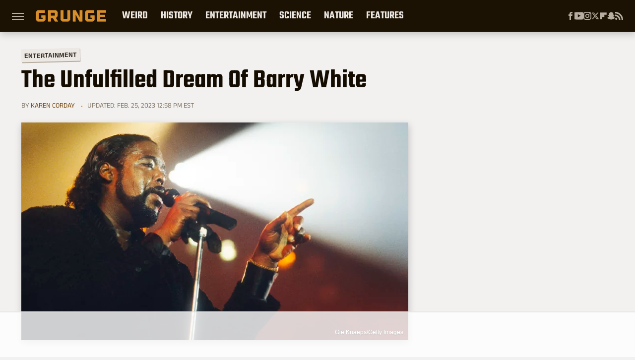

--- FILE ---
content_type: text/html
request_url: https://api.intentiq.com/profiles_engine/ProfilesEngineServlet?at=39&mi=10&dpi=936734067&pt=17&dpn=1&iiqidtype=2&iiqpcid=6bfdf2b0-c413-4ffe-89e7-b005db95fa91&iiqpciddate=1768708962737&pcid=3bfc24d3-519d-4877-9082-92fe7e8b4235&idtype=3&gdpr=0&japs=false&jaesc=0&jafc=0&jaensc=0&jsver=0.33&testGroup=A&source=pbjs&ABTestingConfigurationSource=group&abtg=A&vrref=https%3A%2F%2Fwww.grunge.com
body_size: 54
content:
{"abPercentage":97,"adt":1,"ct":2,"isOptedOut":false,"data":{"eids":[]},"dbsaved":"false","ls":true,"cttl":86400000,"abTestUuid":"g_cf330acf-020a-406b-ac49-6b629b96c27f","tc":9,"sid":242386075}

--- FILE ---
content_type: text/html; charset=utf-8
request_url: https://www.google.com/recaptcha/api2/aframe
body_size: 269
content:
<!DOCTYPE HTML><html><head><meta http-equiv="content-type" content="text/html; charset=UTF-8"></head><body><script nonce="L1XhMY1Zn4a5UkqP-K3_9Q">/** Anti-fraud and anti-abuse applications only. See google.com/recaptcha */ try{var clients={'sodar':'https://pagead2.googlesyndication.com/pagead/sodar?'};window.addEventListener("message",function(a){try{if(a.source===window.parent){var b=JSON.parse(a.data);var c=clients[b['id']];if(c){var d=document.createElement('img');d.src=c+b['params']+'&rc='+(localStorage.getItem("rc::a")?sessionStorage.getItem("rc::b"):"");window.document.body.appendChild(d);sessionStorage.setItem("rc::e",parseInt(sessionStorage.getItem("rc::e")||0)+1);localStorage.setItem("rc::h",'1768708968191');}}}catch(b){}});window.parent.postMessage("_grecaptcha_ready", "*");}catch(b){}</script></body></html>

--- FILE ---
content_type: text/plain
request_url: https://rtb.openx.net/openrtbb/prebidjs
body_size: -219
content:
{"id":"7d2aacf8-1593-47ac-853a-e4c9ec607527","nbr":0}

--- FILE ---
content_type: text/plain; charset=utf-8
request_url: https://ads.adthrive.com/http-api/cv2
body_size: 9712
content:
{"om":["-0pjoqFO2ao","00xbjwwl","03ory6zo","06htwlxm","0RF6rOHsv7/kzncxnKJSjw==","0b0m8l4f","0fs6e2ri","0p7rptpw","0sm4lr19","1","10011/140f603d0287260f11630805a1b59b3f","10011/85b3538a4c09b1a734dbf0ebf99843e3","1028_8728253","10ua7afe","11142692","11212184","11509227","11560071","1185:1610326728","11896988","11999803","12010080","12010084","12010088","12123650","12142259","12151247","12219550","12219553","12219554","12219558","12219590","12219631","12219632","12219633","12219634","124843_8","124844_19","124848_7","124853_7","12850755","12850756","12_74_18107025","12_74_18107030","1374w81n","13mvd7kb","1453468","1610326628","1610326728","1611092","16x7UEIxQu8","176_CR52149824","17_24104687","17_24104693","17_24104702","17_24632118","17_24632123","17_24683311","17_24683314","17_24683317","17_24696317","17_24696320","17_24696332","17_24696334","17_24766942","17_24766957","17_24766959","17_24766964","17_24766968","17_24766970","17_24767215","17_24767217","17_24767222","17_24767229","17_24767239","17_24767241","17_24767245","17_24767248","17_24767251","17_24767255","17_24767534","1832l91i","1891/84813","19298r1igh7","19r1igh7","1bmp02l7","1h7yhpl7","1kpjxj5u","1ktgrre1","1m7ow47i","1r7rfn75","1zp8pjcw","1zuc5d3f","1zx7wzcw","202430_200_EAAYACog7t9UKc5iyzOXBU.xMcbVRrAuHeIU5IyS9qdlP9IeJGUyBMfW1N0_","202430_200_EAAYACogIm3jX30jHExW.LZiMVanc.j-uV7dHZ7rh4K3PRdSnOAyBBuRK60_","202430_200_EAAYACogfp82etiOdza92P7KkqCzDPazG1s0NmTQfyLljZ.q7ScyBDr2wK8_","20421090_200_EAAYACogCiuNvM3f3eqfQCYvohgwlLKRPzvhev8ZbASYAZtBcMoyBKdnm3s_","20421090_200_EAAYACogwcoW5vogT5vLuix.rAmo0E1Jidv8mIzVeNWxHoVoBLEyBJLAmwE_","20421090_200_EAAYACogyy0RzHbkTBh30TNsrxZR28Ohi-3ey2rLnbQlrDDSVmQyBCEE070_","206_549410","206_553799","2132:42072323","2132:42828300","2132:45327625","2132:45919811","2132:45999649","2132:46038614","2132:46039088","2149:12123650","2149:12147059","2149:12151096","2149:12160736","2179:579593739337040696","2179:585139266317201118","2179:588366512778827143","2179:588463996220411211","2179:588837179414603875","2179:588969843258627169","2179:589318202881681006","2179:590157627360862445","2179:594033992319641821","2249:512188092","2249:567996566","2249:581439030","2249:691925891","2249:694710256","2249:703059924","2249:703430542","2249:703669956","2249:703670433","2249:704251784","226226131","226226132","2307:0b0m8l4f","2307:1h7yhpl7","2307:1m7ow47i","2307:1zuc5d3f","2307:27s3hbtl","2307:2xe5185b","2307:31yw6nyu","2307:3o9hdib5","2307:4b80jog8","2307:4sq1av6h","2307:4yevyu88","2307:5jbgzliz","2307:64x7dtvi","2307:794di3me","2307:8fdfc014","2307:9jse9oga","2307:a566o9hb","2307:be4hm1i2","2307:bj4kmsd6","2307:c1hsjx06","2307:cv2huqwc","2307:cymho2zs","2307:ddd2k10l","2307:ekv63n6v","2307:f7ednk5y","2307:fmmrtnw7","2307:fphs0z2t","2307:g749lgab","2307:gx88v0du","2307:hauz7f6h","2307:jd035jgw","2307:lp37a2wq","2307:lq8578ay","2307:lz23iixx","2307:mfsmf6ch","2307:ndestypq","2307:nv5uhf1y","2307:ouycdkmq","2307:ppn03peq","2307:r8cq6l7a","2307:rifj41it","2307:rmttmrq8","2307:s2ahu2ae","2307:s4s41bit","2307:tty470r7","2307:u5zlepic","2307:v2iumrdh","2307:vf0dq19q","2307:w15c67ad","2307:wkgmcn8j","2307:xc88kxs9","2307:xe7etvhg","2307:z58lye3x","2307:zj3di034","2409_15064_70_85445175","2409_15064_70_85445179","2409_15064_70_85445183","2409_15064_70_85445193","2409_15064_70_85807307","2409_15064_70_85807351","2409_15064_70_85808977","2409_15064_70_85809022","2409_15064_70_85809046","2409_15064_70_85809050","2409_15064_70_85809052","2409_25495_176_CR52092918","2409_25495_176_CR52092919","2409_25495_176_CR52092920","2409_25495_176_CR52092921","2409_25495_176_CR52092922","2409_25495_176_CR52092923","2409_25495_176_CR52092954","2409_25495_176_CR52092956","2409_25495_176_CR52092957","2409_25495_176_CR52092959","2409_25495_176_CR52150651","2409_25495_176_CR52153848","2409_25495_176_CR52153849","2409_25495_176_CR52175340","2409_25495_176_CR52178314","2409_25495_176_CR52178315","2409_25495_176_CR52178316","2409_25495_176_CR52186411","2409_25495_176_CR52188001","242366065","242697002","24598434","246638579","24694809","25048198","25048614","25048620","25_0l51bbpm","25_13mvd7kb","25_52qaclee","25_53v6aquw","25_6bfbb9is","25_87z6cimm","25_8b5u826e","25_a9gy0zdv","25_cfnass1q","25_fjzzyur4","25_lui7w03k","25_m2n177jy","25_op9gtamy","25_oz31jrd0","25_pz8lwofu","25_sgaw7i5o","25_sqmqxvaf","25_ti0s3bz3","25_utberk8n","25_v6qt489s","25_xz6af56d","25_yi6qlg3p","25_ztlksnbe","25_zwzjgvpw","262592","2662_200562_8172724","2662_200562_8182956","2662_255125_T26309109","2676:78654565","2676:80072827","2676:80072828","2676:85807307","2676:85807320","2676:85807326","2676:85807343","2676:85807351","2711_64_11999803","2711_64_12151096","2711_64_12151247","2711_64_12160736","2715_9888_262592","2715_9888_440681","2715_9888_551337","27161459","2729809prc8","2760:176_CR52092918","2760:176_CR52092921","2760:176_CR52092922","2760:176_CR52092923","2760:176_CR52092956","2760:176_CR52175340","2760:176_CR52178315","2760:176_CR52188001","2760:176_CR52190519","27s3hbtl","28925636","28929686","28933536","28u7c6ez","29402249","29414696","29414711","29414845","29451548","2974:8168539","29_695879875","29_696964702","2_206_554443","2fewfcvj","2h298dl0sv1","2v4qwpp9","2xe5185b","2y5a5qhb","2yor97dj","3018/bd03cfb5e9f9ea35496fcb851a9a94b3","3018/ebc6b512877d64e96260ef08dc7cf82c","306_24104726","306_24766946","306_24767217","306_82972-543683-2632447","308_125203_14","308_125204_11","318294159","32975686","3335_25247_700109379","3335_25247_700109389","3335_25247_700109393","33603859","33604490","33604871","33605687","33608492","33608958","33627470","33627671","34182009","34534170","3490:CR52055522","3490:CR52092918","3490:CR52092919","3490:CR52092921","3490:CR52092922","3490:CR52092923","3490:CR52175339","3490:CR52175340","3490:CR52178314","3490:CR52178315","3490:CR52178316","3490:CR52212686","3490:CR52212688","351r9ynu","35715073","35e0p0kr","3658_103719_t3gzv5qs","3658_136236_9jse9oga","3658_136236_fphs0z2t","3658_15032_5loeumqb","3658_15032_r8cq6l7a","3658_15078_u5zlepic","3658_15085_ztejkgvg","3658_153983_rmttmrq8","3658_15761_T26365763","3658_175625_be4hm1i2","3658_179461_9925w9vu","3658_211122_0hly8ynw","3658_22079_hauz7f6h","3658_519209_lz23iixx","3658_603555_bj4kmsd6","36917a6d-9ce1-493c-9b59-c8bf7fc5b7fd","36_46_11125455","36_46_11999803","36_46_12151247","3702_139777_24765460","3702_139777_24765461","3702_139777_24765466","3702_139777_24765468","3702_139777_24765477","3702_139777_24765484","3702_139777_24765489","3702_139777_24765494","3702_139777_24765527","3702_139777_24765529","3702_139777_24765531","3702_139777_24765537","3702_139777_24765548","381513943572","3858:12536510","39350186","3LMBEkP-wis","3ccf6826-89da-4ebe-ad62-c48270cf0432","3g7svtxa","3irzr1uu","3k7yez81","3kp5kuh1","3mzmxshy","3o9hdib5","3yuxoojp","4083IP31KS13kodabuilt_323d6","409_189392","409_216326","409_216366","409_216384","409_216386","409_216396","409_216402","409_216403","409_216406","409_216407","409_216416","409_216418","409_216492","409_216506","409_220153","409_220169","409_220359","409_223589","409_223599","409_225978","409_225982","409_225983","409_225987","409_225988","409_225992","409_226312","409_226314","409_226321","409_226322","409_226331","409_226342","409_226352","409_226362","409_226366","409_227223","409_227224","409_227226","409_227260","409_228054","409_228065","409_228103","409_228115","409_228349","409_228350","409_228351","409_228354","409_228362","409_228363","409_228385","409_230714","409_230718","409_230721","409_230728","42231859","42569692","42otcpb9","43910314","439246469228","43a7ptxe","43ij8vfd","440681","44629254","45519398","45519405","45563058","45573213","458901553568","45astvre","46039900","4642109_46_12123650","4642109_46_12142259","46_12123650","46_12142259","47192068","47745534","481703827","48424543","485027845327","48594493","48629971","48877306","49064328","49175728","4941618","4947806","4972638","4972640","4afca42j","4aqwokyz","4b80jog8","4f544082-6601-47bc-8a48-cb34172de630","4fk9nxse","4qxmmgd2","4tgls8cg","4yevyu88","4zai8e8t","50447579","50479792","51372084","51372397","514819301","521_425_203499","521_425_203500","521_425_203501","521_425_203504","521_425_203505","521_425_203506","521_425_203507","521_425_203508","521_425_203509","521_425_203511","521_425_203513","521_425_203514","521_425_203515","521_425_203517","521_425_203518","521_425_203519","521_425_203525","521_425_203526","521_425_203529","521_425_203534","521_425_203535","521_425_203536","521_425_203542","521_425_203543","521_425_203611","521_425_203614","521_425_203615","521_425_203617","521_425_203620","521_425_203621","521_425_203623","521_425_203632","521_425_203633","521_425_203635","521_425_203639","521_425_203644","521_425_203645","521_425_203647","521_425_203651","521_425_203663","521_425_203665","521_425_203668","521_425_203673","521_425_203674","521_425_203675","521_425_203676","521_425_203677","521_425_203679","521_425_203680","521_425_203681","521_425_203683","521_425_203686","521_425_203687","521_425_203689","521_425_203690","521_425_203692","521_425_203693","521_425_203695","521_425_203696","521_425_203699","521_425_203700","521_425_203702","521_425_203703","521_425_203706","521_425_203708","521_425_203709","521_425_203711","521_425_203712","521_425_203714","521_425_203727","521_425_203728","521_425_203729","521_425_203730","521_425_203731","521_425_203732","521_425_203733","521_425_203736","521_425_203738","521_425_203739","521_425_203742","521_425_203744","521_425_203863","521_425_203864","521_425_203865","521_425_203866","521_425_203867","521_425_203868","521_425_203871","521_425_203874","521_425_203877","521_425_203878","521_425_203879","521_425_203880","521_425_203884","521_425_203885","521_425_203887","521_425_203889","521_425_203890","521_425_203892","521_425_203893","521_425_203897","521_425_203900","521_425_203901","521_425_203909","521_425_203911","521_425_203912","521_425_203917","521_425_203918","521_425_203921","521_425_203924","521_425_203926","521_425_203928","521_425_203929","521_425_203932","521_425_203934","521_425_203935","521_425_203936","521_425_203940","521_425_203943","521_425_203946","521_425_203947","521_425_203949","521_425_203950","521_425_203952","521_425_203959","521_425_203961","521_425_203963","521_425_203965","521_425_203968","521_425_203969","521_425_203970","521_425_203973","521_425_203975","521_425_203976","521_425_203977","521_425_203979","521_425_203980","521_425_203981","53osz248","53v6aquw","542854698","54539649","54779847","54779856","54779873","54875095-c549-4ab7-91f2-995826f3c031","549410","5510:cymho2zs","5510:ouycdkmq","5510:pefxr7k2","5510:quk7w53j","5510:wxo15y0k","55116647","55344524","553799","554462","554470","554471","554478","55601846","5563_66529_OADD2.10239397485002_1FLORUX8AK1U6Y8NF","5563_66529_OADD2.1316115555006035_1BOR557HKKGBS8T","5563_66529_OADD2.1326011159790428_1XQ974XJWSM50H9","5563_66529_OADD2.7284328140867_1QMTXCF8RUAKUSV9ZP","5563_66529_OADD2.7353139434767_1YTRZTK38UE4FT14JR","5563_66529_OADD2.7490527994352_1S1T5NLSAH32Z93V52","5563_66529_OAIP.1a822c5c9d55f8c9ff283b44f36f01c3","5563_66529_OAIP.42b6cf446e6e28a6feded14340c6b528","5563_66529_OAIP.4d6d464aff0c47f3610f6841bcebd7f0","5563_66529_OAIP.7139dd6524c85e94ad15863e778f376a","5563_66529_OAIP.7eb88eea24ecd8378362146ed759f459","5563_66529_OAIP.9fe96f79334fc85c7f4f0d4e3e948900","5563_66529_OAIP.b68940c0fa12561ebd4bcaf0bb889ff9","55651486","55726194","557_409_216396","557_409_216486","557_409_216596","557_409_220139","557_409_220343","557_409_220344","557_409_220353","557_409_220364","557_409_220366","557_409_223589","557_409_225988","557_409_227223","557_409_228054","557_409_228055","557_409_228059","557_409_228064","557_409_228065","557_409_228105","557_409_228115","557_409_228354","557_409_228363","557_409_230713","557_409_230714","557_409_230729","55826909","558_93_cv2huqwc","558_93_m2n177jy","558_93_oz31jrd0","558_93_sqmqxvaf","558_93_u3i8n6ef","55965333","56071098","561282405","5626536529","56341213","5636:12023787","56610466","56635908","56635955","5670:8168475","56794606","56824595","57161236","5726507825","5726594343","576777115309199355","576857699833602496","58310259131_553781814","588463996220411211","589318202881681006","59664236","59664270","59751535","59751569","59751572","59780474","59818357","59873208","59873223","59873224","59873228","59873230","5989_28443_701276081","5auirdnp","5ia3jbdy","5iujftaz","5jbgzliz","5rd4wk9i","5s8wi8hf","5xj5jpgy","600618969","60168525","6026574625","605367465","60618611","60860686","609577512","60f5a06w","61082324","61085224","61102860","61102880","61174500","61210719","61543386","61900466","61916211","61916223","61916225","61916227","61916229","61916233","61916243","61932920","61932925","61932933","61932957","62019442","62019681","62020288","62187798","62217768","62217802","6226505231","6226505239","6226507991","6226528671","6250_66552_1078081054","6250_66552_1096695033","62541139","627225143","627227759","627290883","627309156","627309159","627506494","627506662","627506665","628015148","628086965","628153053","628222860","628360579","628444259","628444349","628444433","628444439","628456379","628456391","628622163","628622166","628622172","628622178","628622241","628622244","628622247","628622250","628683371","628687043","628687157","628687460","628687463","628803013","628841673","628990952","628_61_Lfi4AkBfRmGN-1wEm4Xi5A","629007394","629009180","629167998","629168001","629168010","629168565","629171196","629171202","62917449","629234167","629255550","629350437","62946734","62946736","62946743","62946748","62946751","629488423","62949920","62959950","62959980","62977989","62980343","62980383","62980385","62981075","62981371","629817930","62981822","62983827","62987257","629984747","630137823","63047277","63054108","63063274","6365_61796_729220897126","6365_61796_742174851279","6365_61796_784844652399","6365_61796_784880263591","6365_61796_784880274628","6365_61796_784880275132","6365_61796_784880275657","63barbg1","640134996606","645287520","645291104","648104664","648104695","648110722","64x7dtvi","651637446","651637459","651637461","651637462","652348590","6547_67916_2RFQVjE8gBREGNxdsYzn","6547_67916_4o53P5YuNi9xBrhVgfw3","6547_67916_72BYsYjB0U3HoSBhlIS0","6547_67916_S5ULKZlb9k6uizoQCvVL","6547_67916_vhQObFKEE5o0wofhYsHK","659216891404","659713728691","668017682","66_gkzoa5mgrejlsq0uj96j","670_9916_703430542","679568322","67swazxr","680597458938","680_99480_687081256","680_99480_687081510","680_99480_692218974","680_99480_692219030","680_99480_698281310","680_99480_700109377","680_99480_700109379","680_99480_700109383","680_99480_700109389","680_99480_700109391","680_99480_700109393","683692339","683730753","683738007","683738706","684137347","684141613","684492634","684493019","686051805","687541004","688070999","688078501","690_99485_1610326728","694247114","694906156","694912939","695879875","695879895","695879898","695943263","696314600","696332890","697189859","697189874","697189925","697189949","697189994","697190006","697190050","697525780","697525781","697525793","697525795","697525805","697525808","697525824","697525832","697876985","697876988","697876994","697876997","697876998","697876999","697877001","697893211","698637285","698637300","699183155","699485912","699747768","699812344","699812857","699813340","699824707","6bfbb9is","6lmy2lg0","6mrds7pc","6n8K0pfqjXE","6p9v1joo","6yyccobr","700109379","700109389","700109391","700109399","700117707","701276081","701278088","702397981","702423494","702759128","702759138","702759151","702759160","702759170","702759181","702759484","702759566","702759627","702759717","702838408","703430542","703930636","703943411","706276991","70_83447123","70_86128400","70_86128402","70_86470624","71_rkhxzybttzabikq9srjpxg","7313e44b-ab77-43ac-be21-2ee9a8c2e93c","7354_138543_79507193","7354_138543_80072819","7354_138543_82286732","7354_138543_82286747","7354_138543_85445144","7354_138543_85445145","7354_138543_85445161","7354_138543_85445179","7354_138543_85445183","7354_138543_85445193","7354_138543_85445206","7354_138543_85445224","7354_138543_85807294","7354_138543_85807308","7354_138543_85807320","7354_138543_85807343","7354_138543_85809007","7354_138543_85809022","7354_138543_85809046","7354_138543_85809050","7414_121891_T26056986","7546344","77905435","78654561","78827816","79096186","791206086420","794di3me","7969_149355_19682095","7969_149355_42072323","7969_149355_44283562","7969_149355_45327624","7969_149355_45562715","7969_149355_45919811","7969_149355_45999649","7cmeqmw8","7i30xyr5","7nnanojy","7o4w91vc","7pmot6qj","7qIE6HPltrY","7qygzyry","7x8f326o","80072821","814nwzqa","8152859","8152878","8152879","82286722","82286732","82ubdyhk","82ztrhy9","8341_230731_579593739337040696","8341_230731_588837179414603875","8341_230731_588969843258627169","8341_230731_589289985696794383","8341_230731_591283456202345442","84zwpkj9","85444395","85444959","85444966","85444969","85445117","85445123","85445129","85445172","85445175","85445183","85445193","85807294","85807307","85807320","85807326","85808997","85809006","85809022","85809043","85809046","85809052","85809095","85809110","85809113","86470584","86470587","86470621","86509222","86509956","86509958","86509959","86621325","86621333","86621362","86621370","86621380","86621451","86888315","86888318","87z6cimm","88o5ox1x","8ax1f5n9","8b5u826e","8euh5txf","8fdfc014","8orkh93v","8pxqjur8","8r5x1f61","8s8c5dlv","8w4klwi4","9010/8b27c31a5a670fa1f1bbaf67c61def2e","9057/0328842c8f1d017570ede5c97267f40d","9057/211d1f0fa71d1a58cabee51f2180e38f","90_11928175","90_12219552","90_12219553","90_12219554","90_12219562","90_12219633","90_12219634","90_12491645","90_12491656","90_12491686","90_12552094","90_12837806","97_8152859","97_8152879","98xzy0ek","9925w9vu","9e1x2zdt","9e2981x2zdt","9gar4hil","9j298se9oga","9jse9oga","9krcxphu","9l06fx6u","9r15vock","9rqgwgyb","9rvsrrn1","9s4tjemt","9t6gmxuz","9uly2ws8","9yffr0hr","HFN_IsGowZU","JK8rCq1Svp0","JXOHUKUPzjU","LQVfri5Y2Fs","MIcBYCEIhGU","RAKT2039000H","YM34v0D1p1g","YlnVIl2d84o","_2Ddn1kJUvs","_P-zIIc5ugE","a0oxacu8","a1vt6lsg","a2uqytjp","a4nw4c6t","a566o9hb","aYEy4bDVcvU","aaa396b3-86dd-441a-b995-125d8c4cfd90","abhu2o6t","ad93t9yy","aowdo2sf","axw5pt53","b3sqze11","b90cwbcd","be4hm1i2","bj2984kmsd6","bj4kmsd6","blXOWD88304","bmp4lbzm","bzh08qq8","c1hsjx06","c1u7ixf4","c22985t9p0u","c25t9p0u","c75hp4ji","cbg18jr6","cd29840m5wq","cd40m5wq","co17kfxk","cqant14y","cr-0l3fmvs7uatj","cr-0l3fmvs7ubwe","cr-1fghe68cu9vd","cr-1oplzoysu9vd","cr-1oplzoysuatj","cr-1oplzoysubwe","cr-1oplzoysubxe","cr-3f8qyes3uatj","cr-3f8qyes3ubwe","cr-3kc0l701uatj","cr-4dajtwgmu9vd","cr-6ovjht2eu9vd","cr-6ovjht2euatj","cr-6ovjht2eubwe","cr-6ovjht2eubxe","cr-72occ8olu9vd","cr-72occ8oluatj","cr-72occ8olubwe","cr-72occ8olubxe","cr-8ku72n5v39rgv2","cr-97y25lzsubqk","cr-98ru5j2subxf","cr-98ru5j2tubxf","cr-98xywk4vubxf","cr-99bo9kj0uatj","cr-99bo9kj0ubxe","cr-9hxzbqc08jrgv2","cr-Bitc7n_p9iw__vat__49i_k_6v6_h_jce2vj5h_KnXNU4yjl","cr-Bitc7n_p9iw__vat__49i_k_6v6_h_jce2vj5h_buspHgokm","cr-Bitc7n_p9iw__vat__49i_k_6v6_h_jce2vm6d_awO4pgokm","cr-aaqt0j4wubwj","cr-aaqt0k0tubwj","cr-aaqt0k1vubwj","cr-aav1zg0qubwj","cr-aav22g0wubwj","cr-aav22g1pubwj","cr-aawz1h8tubwj","cr-aawz1i1wubwj","cr-aawz1i3tubwj","cr-aawz2m3rubwj","cr-aawz2m4yubwj","cr-aawz2m6pubwj","cr-aawz2m7uubwj","cr-aawz2m7xubwj","cr-aawz3f0wubwj","cr-aawz3f1rubwj","cr-aawz3f1yubwj","cr-aawz3f2tubwj","cr-aawz3f3qubwj","cr-aawz3f3uubwj","cr-aawz3f3xubwj","cr-aawz3i5rubwj","cr-aawz3i6wubwj","cr-aepqm9vqubwe","cr-asu7gy2hu9vd","cr-eh447mhhubwe","cr-etupep94uatj","cr-etupep94ubwe","cr-etupep94ubxe","cr-fqhio6mbu9vd","cr-g7wv3g0qvft","cr-g7xv5i0qvft","cr-ghun4f53u9vd","cr-ghun4f53uatj","cr-ghun4f53ubwe","cr-ghun4f53ubxe","cr-h6q46o706lrgv2","cr-hxf9stx0u9vd","cr-hxf9stx0ubxe","cr-jktaiehrubwe","cr-kz4ol95lu9vd","cr-kz4ol95lubwe","cr-l28i1je3uatj","cr-lg354l2uvergv2","cr-sk1vaer4u9vd","cr-u8cu3kinu9vd","cr-u8cu3kinubwe","cr-vj3lpbofuatj","cr-w5suf4cpu9vd","cr-w5suf4cpubwe","cr-wvy9pnlnu9vd","cr-wvy9pnlnuatj","cr-wvy9pnlnubwe","cr-x5xes1ejuatj","cr-ywk9opcmu9vd","cv2982huqwc","cv2huqwc","cymho2zs","czt3qxxp","daa0b52b-0a96-4d1d-bc19-eaf36e4e89c0","daw00eve","ddd2k10l","ddr52z0n","dfe8e2f8-20af-4442-a3df-3117c7ab19ac","dg2WmFvzosE","dlhzctga","dypimjhn","dzn3z50z","e2c76his","eb9vjo1r","eiqtrsdn","ek298ocpzhh","ekocpzhh","ekv63n6v","emhpbido","enu91vr1","ewkg7kgl","extremereach_creative_76559239","ey8vsnzk","f4e2ac8e-61c1-4917-870a-65c579abc553","f7ednk5y","fcdbebf3-2cac-4888-bfa9-5ed3f8f94ecb","fde1r3pi","fdjuanhs","fdujxvyb","feueU8m1y4Y","ff2f370f-3a4f-4c53-b697-d6b6a3a4477c","ffh2l3vn","fgk0sih1","fjp0ceax","fmmrtnw7","fo6td3w5","fp298hs0z2t","fphs0z2t","ftguiytk","fwpo5wab","fybdgtuw","g529811rwow","g5egxitt","g749lgab","g80wmwcu","g88ob0qg","gb15fest","ge4kwk32","gf6myd59","gnm8sidp","gx29888v0du","gx88v0du","h32sew6s","h4x8d2p8","ha298uz7f6h","hauz7f6h","hf9ak5dg","hgrz3ggo","hi8yer5p","hniwwmo2","hu8cf63l","hueqprai","hxxrc6st","hzonbdnu","i776wjt4","i7sov9ry","i90isgt0","id2edyhf","ikl4zu8e","it298aqmlds","iw3id10l","iwa3lqc5","ixtrvado","j39smngx","j4r0agpc","j5j8jiab","jd035jgw","jgsvxgob","jonxsolf","jsu57unw","jxrvgonh","k0csqwfi","k1mcz4wq","k37d20v0","k4i0qcx1","k6mxdk4o","kecbwzbd","ksrdc5dk","ky0y4b7y","l0qkeplj","l1keero7","l9xck988","lc408s2k","ldv3iy6n","ljai1zni","llejctn7","lm9dco7w","lp37a2wq","ls74a5wb","lz23iixx","lz29823iixx","m2n177jy","m4xt6ckm","m9tz4e6u","mf9hp67j","min949in","mtsc0nih","mud07se0","mwdyi6u5","mwnvongn","mwwkdj9h","n9wmggyj","ndestypq","ndzqebv9","nrlkfmof","ns92t3ad","nv0uqrqm","nv2985uhf1y","nv5uhf1y","o7df6lpy","ocnesxs5","ofoon6ir","op9gtamy","ot91zbhz","ou298ycdkmq","ouycdkmq","ov298eppo2h","oz31jrd0","ozdii3rw","p7176b0m","pefxr7k2","pf6t8s9t","pi2986u4hm4","pi6u4hm4","piwneqqj","pm6boz3w","poc1p809","prq4f8da","ptb9camj","pte4wl23","pz0cuwfd","pz8lwofu","q79txt07","q9plh3qd","qM1pWMu_Q2s","qa298oxvuy4","qaoxvuy4","qbnLmOq5mpE","qeds4xMFyQE","qffuo3l3","qhywzxbg","qqvgscdx","quk7w53j","r3298co354x","r35763xz","r3co354x","r8cq6l7a","r9y7hwmp","rh63nttv","ri85joo4","riaslz7g","risjxoqk","rmenh8cz","rmttmrq8","rnvjtx7r","rrlikvt1","rue4ecys","rxj4b6nw","s2ahu2ae","s4otr2wq","s4s41bit","s6pbymn9","scpvMntwtuw","sfg1qb1x","sgaw7i5o","sk4ge5lf","sl8m2i0l","sqmqxvaf","st298jmll2q","sttgj0wj","svx63iol","t2298dlmwva","t2dlmwva","t34l2d9w","t3esy200","t3gzv5qs","t4zab46q","t5kb9pme","tc6309yq","tchmlp1j","ti0s3bz3","tnakk8xp","toiqqyup","tqejxuf9","tsa21krj","tsf8xzNEHyI","twf10en3","u3298i8n6ef","u3i8n6ef","u7863qng","uf7vbcrs","uhebin5g","upcdy5tu","uq0uwbbh","urut9okb","usle8ijx","uslxv9bg","ut42112berk8n","utberk8n","v1oc480x","v2298iumrdh","v2iumrdh","v3xdjj0n","v4rfqxto","v55v20rw","v6298jdn8gd","v6qt489s","v8cczmzc","ven7pu1c","vf0dq19q","vf2980dq19q","vj7hzkpp","vk298bkofrf","vntg5tj3","vosqszns","vtri9xns","w0e3xi7l","w15c67ad","w3ez2pdd","w5298et7cv9","w82ynfkl","wix9gxm5","wk8exctl","wn2a3vit","wpkv7ngm","wt0wmo2s","wt2980wmo2s","wxfnrapl","x1aipl6t","x21s451d","x420t9me","x716iscu","xafmw0z6","xdaezn6y","xe7etvhg","xnog6vk7","xtxa8s2d","xwhet1qh","xz6af56d","ya949d2z","ybgpfta6","ygmhp6c6","yi6qlg3p","yl0m4qvg","yq5t5meg","yvwm7me2","z014jm23","z58lye3x","z5hxgudl","z8p3j18i","zaiy3lqy","zfexqyi5","zj2983di034","zj3di034","zonj6ubl","zvdz58bk","zwzjgvpw","zxl8as7s","7979132","7979135"],"pmp":[],"adomains":["1md.org","a4g.com","about.bugmd.com","acelauncher.com","adameve.com","adelion.com","adp3.net","advenuedsp.com","aibidauction.com","aibidsrv.com","akusoli.com","allofmpls.org","arkeero.net","ato.mx","avazutracking.net","avid-ad-server.com","avid-adserver.com","avidadserver.com","aztracking.net","bc-sys.com","bcc-ads.com","bidderrtb.com","bidscube.com","bizzclick.com","bkserving.com","bksn.se","brightmountainads.com","bucksense.io","bugmd.com","ca.iqos.com","capitaloneshopping.com","cdn.dsptr.com","clarifion.com","clean.peebuster.com","cotosen.com","cs.money","cwkuki.com","dallasnews.com","dcntr-ads.com","decenterads.com","derila-ergo.com","dhgate.com","dhs.gov","digitaladsystems.com","displate.com","doyour.bid","dspbox.io","envisionx.co","ezmob.com","fla-keys.com","fmlabsonline.com","g123.jp","g2trk.com","gadgetslaboratory.com","gadmobe.com","getbugmd.com","goodtoknowthis.com","gov.il","grosvenorcasinos.com","guard.io","hero-wars.com","holts.com","howto5.io","http://bookstofilm.com/","http://countingmypennies.com/","http://fabpop.net/","http://folkaly.com/","http://gameswaka.com/","http://gowdr.com/","http://gratefulfinance.com/","http://outliermodel.com/","http://profitor.com/","http://tenfactorialrocks.com/","http://vovviral.com/","https://instantbuzz.net/","https://www.royalcaribbean.com/","ice.gov","imprdom.com","justanswer.com","liverrenew.com","longhornsnuff.com","lovehoney.com","lowerjointpain.com","lymphsystemsupport.com","meccabingo.com","media-servers.net","medimops.de","miniretornaveis.com","mobuppsrtb.com","motionspots.com","mygrizzly.com","myiq.com","myrocky.ca","national-lottery.co.uk","nbliver360.com","ndc.ajillionmax.com","nibblr-ai.com","niutux.com","nordicspirit.co.uk","notify.nuviad.com","notify.oxonux.com","own-imp.vrtzads.com","paperela.com","paradisestays.site","parasiterelief.com","peta.org","pfm.ninja","photoshelter.com","pixel.metanetwork.mobi","pixel.valo.ai","plannedparenthood.org","plf1.net","plt7.com","pltfrm.click","printwithwave.co","privacymodeweb.com","rangeusa.com","readywind.com","reklambids.com","ri.psdwc.com","royalcaribbean.com","royalcaribbean.com.au","rtb-adeclipse.io","rtb-direct.com","rtb.adx1.com","rtb.kds.media","rtb.reklambid.com","rtb.reklamdsp.com","rtb.rklmstr.com","rtbadtrading.com","rtbsbengine.com","rtbtradein.com","saba.com.mx","safevirus.info","securevid.co","seedtag.com","servedby.revive-adserver.net","shift.com","simple.life","smrt-view.com","swissklip.com","taboola.com","tel-aviv.gov.il","temu.com","theoceanac.com","track-bid.com","trackingintegral.com","trading-rtbg.com","trkbid.com","truthfinder.com","unoadsrv.com","usconcealedcarry.com","uuidksinc.net","vabilitytech.com","vashoot.com","vegogarden.com","viewtemplates.com","votervoice.net","vuse.com","waardex.com","wapstart.ru","wayvia.com","wdc.go2trk.com","weareplannedparenthood.org","webtradingspot.com","www.royalcaribbean.com","xapads.com","xiaflex.com","yourchamilia.com"]}

--- FILE ---
content_type: text/plain
request_url: https://rtb.openx.net/openrtbb/prebidjs
body_size: -82
content:
{"id":"3fe1ce79-0bfc-48d3-bb1b-45d674571c20","nbr":0}

--- FILE ---
content_type: text/plain; charset=UTF-8
request_url: https://at.teads.tv/fpc?analytics_tag_id=PUB_17002&tfpvi=&gdpr_consent=&gdpr_status=22&gdpr_reason=220&ccpa_consent=&sv=prebid-v1
body_size: 56
content:
N2NkNzViMmItYzI5OC00NDEzLTk2N2EtODAwNWFlNGMwNmE1IzEtNQ==

--- FILE ---
content_type: text/plain
request_url: https://rtb.openx.net/openrtbb/prebidjs
body_size: -219
content:
{"id":"3b82e786-b6ab-4c95-851f-d7d60673f014","nbr":0}

--- FILE ---
content_type: text/plain
request_url: https://rtb.openx.net/openrtbb/prebidjs
body_size: -219
content:
{"id":"f7c2ea60-98f9-4bd8-99c9-a0668ab16d22","nbr":0}

--- FILE ---
content_type: application/javascript; charset=utf-8
request_url: https://fundingchoicesmessages.google.com/f/AGSKWxVDhfMlW8PKhm3tvWSKnUQDojVbua5P09oIdtMaZIi0kTo2Tna6JNyQHOlKzjX2vAX882HwXPPQG3pGPUrZfZp3pWhHpWvSnn0kmQOBxCaaZOmnGaLxqd8OCK2MaG_0BVel_Jqj3OZh47DJMtuzUl_RuLfK1EkYE36eVBYGNnegIb6eTvZpbNYoli5v/_/mad.aspx?/googleadsafc_/admega./spacedesc=/flashad.
body_size: -1290
content:
window['0276ea1c-64ea-4e36-987e-67579d06e07f'] = true;